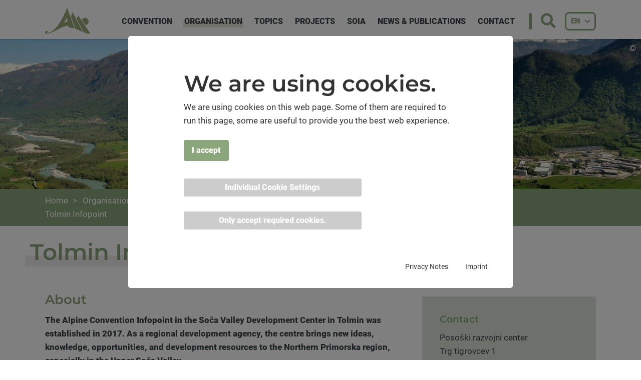

--- FILE ---
content_type: text/html; charset=utf-8
request_url: https://www.alpconv.org/en/home/organisation/partners/tolmin-infopoint/
body_size: 8100
content:
<!DOCTYPE html>
<html lang="en">
<head><meta http-equiv="x-ua-compatible" content="IE=edge">
    <meta charset="utf-8">

<!-- 
	This website is powered by TYPO3 - inspiring people to share!
	TYPO3 is a free open source Content Management Framework initially created by Kasper Skaarhoj and licensed under GNU/GPL.
	TYPO3 is copyright 1998-2026 of Kasper Skaarhoj. Extensions are copyright of their respective owners.
	Information and contribution at https://typo3.org/
-->


<title>Tolmin Infopoint | Alpconv</title>
<meta name="generator" content="TYPO3 CMS">
<meta property="og:type" content="website">
<meta property="og:site_name" content="Alpconv">
<meta name="twitter:card" content="summary">


<link rel="stylesheet" href="/_assets/b9be6d53dfe5e64e5e73ae8f6256ec2d/fullcalendar/lib/main.min.css?1767952885" media="all">
<link rel="stylesheet" href="/assets/alpconv/Css/style.css?1767952891" media="all">







        <meta name="robots" content="index, follow">
        <meta content="width=device-width, initial-scale=1.0" name="viewport">
        <link rel="apple-touch-icon" sizes="180x180" href="/assets/alpconv/Icons/Favicon/apple-touch-icon.png">
        <link rel="icon" type="image/png" href="/assets/alpconv/Icons/Favicon/favicon-32x32.png" sizes="32x32">
        <link rel="icon" type="image/png" href="/assets/alpconv/Icons/Favicon/favicon-16x16.png" sizes="16x16">
        <link rel="icon" href="/assets/alpconv/Icons/Favicon/favicon.ico" type="image/x-icon">
        <meta name="msapplication-config" content="/assets/alpconv/Icons/Favicon/browserconfig.xml">
        <!-- Matomo -->
        <script>
          var _paq = window._paq = window._paq || [];
          /* tracker methods like "setCustomDimension" should be called before "trackPageView" */
          _paq.push(['trackPageView']);
          _paq.push(['enableLinkTracking']);
          (function() {
            var u="//matomo.alpconv.org/";
            _paq.push(['setTrackerUrl', u+'matomo.php']);
            _paq.push(['setSiteId', '1']);
            var d=document, g=d.createElement('script'), s=d.getElementsByTagName('script')[0];
            g.async=true; g.src=u+'matomo.js'; s.parentNode.insertBefore(g,s);
          })();
        </script>
        <!-- End Matomo Code -->
<link rel="alternate" hreflang="en" href="https://www.alpconv.org/en/home/organisation/partners/tolmin-infopoint/" /><link rel="alternate" hreflang="de" href="https://www.alpconv.org/de/startseite/organisation/partner/infopoint-tolmin/" /><link rel="alternate" hreflang="fr" href="https://www.alpconv.org/fr/page-daccueil/organisation/partenaires/point-info-de-tolmin/" /><link rel="alternate" hreflang="it" href="https://www.alpconv.org/it/home/organizzazione/partner/infopoint-di-tolmin/" /><link rel="alternate" hreflang="sl" href="https://www.alpconv.org/sl/domaca-stran/organizacija/partnerji/info-tocka-v-tolminu/" />


<link rel="canonical" href="https://www.alpconv.org/en/home/organisation/partners/tolmin-infopoint/">

<link rel="alternate" hreflang="en" href="https://www.alpconv.org/en/home/organisation/partners/tolmin-infopoint/">
<link rel="alternate" hreflang="de" href="https://www.alpconv.org/de/startseite/organisation/partner/infopoint-tolmin/">
<link rel="alternate" hreflang="fr" href="https://www.alpconv.org/fr/page-daccueil/organisation/partenaires/point-info-de-tolmin/">
<link rel="alternate" hreflang="it" href="https://www.alpconv.org/it/home/organizzazione/partner/infopoint-di-tolmin/">
<link rel="alternate" hreflang="sl" href="https://www.alpconv.org/sl/domaca-stran/organizacija/partnerji/info-tocka-v-tolminu/">
<link rel="alternate" hreflang="x-default" href="https://www.alpconv.org/en/home/organisation/partners/tolmin-infopoint/">
</head>
<body id="uid-207" class="body_layout_2_subpage">


<div class="layout_2_subpage">
    

<div class="tmp_menuetouch_v3_wrap">


    <nav class="tmp_menuetouch_v3">
        <span class="tmp_menuetouch_v3_close icon icon-close"></span>
        <ul class="tmp_menuetouch_v3_level_1"><li class="hassub"><span class="icon icon-arrow-r"></span><a href="/en/home/convention/">Convention</a><ul class="tmp_menuetouch_v3_level_2"><li class="back hasnosub"><span></span></li><li class=" hasnosub"><a href="/en/home/convention/framework-convention/">Framework Convention</a></li><li class=" hasnosub"><a href="/en/home/convention/history/">History</a></li><li class=" hasnosub"><a href="/en/home/convention/protocols-declarations/">Protocols &amp; Declarations</a></li><li class=" hasnosub"><a href="/en/home/convention/state-of-ratifications/">State of Ratifications</a></li><li class=" hasnosub"><a href="/en/home/organisation/convention-depositary/">Convention Depositary</a></li><li class=" hasnosub"><a href="/en/home/convention/multiannual-work-programme/">Multi-Annual Work Programme</a></li></ul></li><li class="open hassub"><span class="icon icon-arrow-r"></span><a href="/en/home/organisation/">Organisation</a><ul class="tmp_menuetouch_v3_level_2"><li class="back hasnosub"><span></span></li><li class=" hasnosub"><a href="/en/home/organisation/alpine-conference/">Alpine Conference</a></li><li class=" hasnosub"><a href="/en/home/organisation/presidency/">Presidency</a></li><li class=" hasnosub"><a href="/en/home/organisation/contracting-parties/">Contracting Parties</a></li><li class=" hasnosub"><a href="/en/home/organisation/permanent-committee/">Permanent Committee</a></li><li class=" hasnosub"><a href="/en/home/organisation/compliance-committee/">Compliance Committee</a></li><li class=" hasnosub"><a href="/en/home/organisation/permanent-secretariat/">Permanent Secretariat</a></li><li class=" hasnosub"><a href="/en/home/organisation/thematic-working-bodies/">Thematic Working Bodies</a></li><li class=" hasnosub"><a href="/en/home/organisation/observers/">Observers</a></li><li class="tsubaktiv hasnosub"><a href="/en/home/organisation/partners/">Partners</a></li><li class=" hasnosub"><a href="/en/home/organisation/international-cooperation/">International cooperation</a></li></ul></li><li class="hassub"><span class="icon icon-arrow-r"></span><a href="/en/home/topics/">Topics</a><ul class="tmp_menuetouch_v3_level_2"><li class="back hasnosub"><span></span></li><li class=" hasnosub"><a href="/en/home/topics/biodiversity-nature-conservation/">Biodiversity and nature conservation</a></li><li class=" hasnosub"><a href="/en/home/topics/climate-change/">Climate change</a></li><li class=" hasnosub"><a href="/en/home/topics/energy/">Energy</a></li><li class=" hasnosub"><a href="/en/home/topics/forests/">Forests</a></li><li class=" hasnosub"><a href="/en/home/topics/green-economy/">Green economy</a></li><li class=" hasnosub"><a href="/en/home/topics/mountain-agriculture/">Mountain agriculture</a></li><li class=" hasnosub"><a href="/en/home/topics/natural-hazards/">Natural hazards</a></li><li class=" hasnosub"><a href="/en/home/topics/population-and-culture/">Population and culture</a></li><li class=" hasnosub"><a href="/en/home/topics/quality-of-life/">Quality of life</a></li><li class=" hasnosub"><a href="/en/home/topics/soil-conservation/">Soil conservation</a></li><li class=" hasnosub"><a href="/en/home/topics/spatial-planning/">Spatial planning</a></li><li class=" hasnosub"><a href="/en/home/topics/tourism/">Tourism</a></li><li class=" hasnosub"><a href="/en/home/topics/transport/">Transport</a></li><li class=" hasnosub"><a href="/en/home/topics/water-management/">Water management</a></li></ul></li><li class="hassub"><span class="icon icon-arrow-r"></span><a href="/en/home/projects/">Projects</a><ul class="tmp_menuetouch_v3_level_2"><li class="back hasnosub"><span></span></li><li class=" hasnosub"><a href="/en/home/projects/implementation-projects/">Implementation Projects</a></li><li class=" hasnosub"><a href="/en/home/projects/reading-mountains-festival/">Reading Mountains Festival</a></li><li class=" hasnosub"><a href="/en/home/projects/photo-contest/">Photo Contest</a></li><li class=" hasnosub"><a href="/en/home/projects/sustainable-development-goals/">Sustainable Development Goals</a></li><li class=" hasnosub"><a href="/en/home/projects/young-academics-award/">Young Academics Award</a></li><li class=" hasnosub"><a href="/en/home/projects/mountain-lex/">Mountain Lex</a></li><li class=" hasnosub"><a href="/en/home/projects/eusalp-action-group-6/">EUSALP – Action Group 6</a></li><li class=" hasnosub"><a href="/en/home/projects/outdoor-exhibition/">Outdoor Exhibition</a></li><li class=" hasnosub"><a href="/en/home/projects/we-are-alps/">We are Alps</a></li></ul></li><li class="hassub"><span class="icon icon-arrow-r"></span><a href="/en/home/soia/">SOIA</a><ul class="tmp_menuetouch_v3_level_2"><li class="back hasnosub"><span></span></li><li class=" hasnosub"><a href="/en/home/soia/alpine-convention-atlas/">Alpine Convention Atlas</a></li><li class=" hasnosub"><a href="/en/home/soia/report-on-the-state-of-the-alps/">Report on the State of the Alps</a></li></ul></li><li class="hassub"><span class="icon icon-arrow-r"></span><a href="/en/home/news-publications/">News &amp; Publications</a><ul class="tmp_menuetouch_v3_level_2"><li class="back hasnosub"><span></span></li><li class=" hasnosub"><a href="/en/home/news-publications/news/">News</a></li><li class=" hasnosub"><a href="/en/home/news-publications/publications-multimedia/">Publications &amp; Multimedia</a></li><li class=" hasnosub"><a href="/en/home/news-publications/events/">Events</a></li></ul></li><li class="hasnosub"><a href="/en/home/contact/">Contact</a></li></ul>
    </nav>
</div>


    

<div class="tmp_topwrap_v1_fixed_margin"></div>
<div class="tmp_topwrap_v1 tmp_topwrap_v1_fixed">
    <div class="container">
        <a href="/en/home/">
            <img class="tmp_topwrap_v1_logo" alt="Logo" src="/assets/alpconv/Images/logo.png" width="150" height="88" />
        </a>
        <div class="visible-lg visible-xlg ">
            

<nav class="tmp_menuedropdown_v1"><ul><li class="first"><a href="/en/home/convention/"><span>Convention</span></a><ul><li><a href="/en/home/convention/framework-convention/">Framework Convention</a></li><li><a href="/en/home/convention/history/">History</a></li><li><a href="/en/home/convention/protocols-declarations/">Protocols &amp; Declarations</a></li><li><a href="/en/home/convention/state-of-ratifications/">State of Ratifications</a></li><li><a href="/en/home/organisation/convention-depositary/">Convention Depositary</a></li><li><a href="/en/home/convention/multiannual-work-programme/">Multi-Annual Work Programme</a></li></ul></li><li class="active"><a href="/en/home/organisation/"><span>Organisation</span></a><ul><li><a href="/en/home/organisation/alpine-conference/">Alpine Conference</a></li><li><a href="/en/home/organisation/presidency/">Presidency</a></li><li><a href="/en/home/organisation/contracting-parties/">Contracting Parties</a></li><li><a href="/en/home/organisation/permanent-committee/">Permanent Committee</a></li><li><a href="/en/home/organisation/compliance-committee/">Compliance Committee</a></li><li><a href="/en/home/organisation/permanent-secretariat/">Permanent Secretariat</a></li><li><a href="/en/home/organisation/thematic-working-bodies/">Thematic Working Bodies</a></li><li><a href="/en/home/organisation/observers/">Observers</a></li><li class="subaktiv"><a href="/en/home/organisation/partners/">Partners</a></li><li><a href="/en/home/organisation/international-cooperation/">International cooperation</a></li></ul></li><li><a href="/en/home/topics/"><span>Topics</span></a><ul><li><a href="/en/home/topics/biodiversity-nature-conservation/">Biodiversity and nature conservation</a></li><li><a href="/en/home/topics/climate-change/">Climate change</a></li><li><a href="/en/home/topics/energy/">Energy</a></li><li><a href="/en/home/topics/forests/">Forests</a></li><li><a href="/en/home/topics/green-economy/">Green economy</a></li><li><a href="/en/home/topics/mountain-agriculture/">Mountain agriculture</a></li><li><a href="/en/home/topics/natural-hazards/">Natural hazards</a></li><li><a href="/en/home/topics/population-and-culture/">Population and culture</a></li><li><a href="/en/home/topics/quality-of-life/">Quality of life</a></li><li><a href="/en/home/topics/soil-conservation/">Soil conservation</a></li><li><a href="/en/home/topics/spatial-planning/">Spatial planning</a></li><li><a href="/en/home/topics/tourism/">Tourism</a></li><li><a href="/en/home/topics/transport/">Transport</a></li><li><a href="/en/home/topics/water-management/">Water management</a></li></ul></li><li><a href="/en/home/projects/"><span>Projects</span></a><ul><li><a href="/en/home/projects/implementation-projects/">Implementation Projects</a></li><li><a href="/en/home/projects/reading-mountains-festival/">Reading Mountains Festival</a></li><li><a href="/en/home/projects/photo-contest/">Photo Contest</a></li><li><a href="/en/home/projects/sustainable-development-goals/">Sustainable Development Goals</a></li><li><a href="/en/home/projects/young-academics-award/">Young Academics Award</a></li><li><a href="/en/home/projects/mountain-lex/">Mountain Lex</a></li><li><a href="/en/home/projects/eusalp-action-group-6/">EUSALP – Action Group 6</a></li><li><a href="/en/home/projects/outdoor-exhibition/">Outdoor Exhibition</a></li><li><a href="/en/home/projects/we-are-alps/">We are Alps</a></li></ul></li><li><a href="/en/home/soia/"><span>SOIA</span></a><ul><li><a href="/en/home/soia/alpine-convention-atlas/">Alpine Convention Atlas</a></li><li><a href="/en/home/soia/report-on-the-state-of-the-alps/">Report on the State of the Alps</a></li></ul></li><li><a href="/en/home/news-publications/"><span>News &amp; Publications</span></a><ul><li><a href="/en/home/news-publications/news/">News</a></li><li><a href="/en/home/news-publications/publications-multimedia/">Publications &amp; Multimedia</a></li><li><a href="/en/home/news-publications/events/">Events</a></li></ul></li><li class="last"><a href="/en/home/contact/"><span>Contact</span></a></li></ul></nav>
        </div>
        <div class="topbar">
            <button class="btn btn-icon btn-transparent searchform-trigger">
                <span class="icon icon-magnifier"></span>
            </button>
            

<div class="tmp_sprachswitcher_v1">
    <div class="dropdown">
        <button id="dLabel" class="dropdown-trigger btn btn-sm btn-border-bold btn-icon" data-target="#" data-toggle="dropdown" role="button" aria-haspopup="true" aria-expanded="false">
              
            EN
            <span class="icon icon-arrow-d"></span>
        </button>
        <ul class="dropdown-menu dropdown-menu-right" aria-labelledby="dLabel">
            <ul><li class="current first" ><a href="/en/home/organisation/partners/tolmin-infopoint/">English</a></li>
<li><a href="/de/startseite/organisation/partner/infopoint-tolmin/">Deutsch</a></li>
<li><a href="/fr/page-daccueil/organisation/partenaires/point-info-de-tolmin/">Français</a></li>
<li><a href="/it/home/organizzazione/partner/infopoint-di-tolmin/">Italiano</a></li>
<li class="last" ><a href="/sl/domaca-stran/organizacija/partnerji/info-tocka-v-tolminu/">Slovenščina</a></li></ul>
        </ul>
    </div>
</div>

            
<div id="searchbox">
    <form method="post" class="searchform" action="/en/home/search-result/?tx_indexedsearch_pi2%5Baction%5D=search&amp;tx_indexedsearch_pi2%5Bcontroller%5D=Search&amp;cHash=facf3cde4e27a1b3d9b1a8bd97126d96">
         <div class="hidden tx-indexedsearch-hidden-fields">
            <input name="tx_indexedsearch_pi2[search][_sections]" value="0" type="hidden">
            <input name="tx_indexedsearch_pi2[search][ext]" value="" type="hidden">
            <input name="tx_indexedsearch_pi2[search][searchType]" value="1" type="hidden">
            <input name="tx_indexedsearch_pi2[search][defaultOperand]" value="0" type="hidden">
            <input name="tx_indexedsearch_pi2[search][mediaType]" value="-1" type="hidden">
            <input name="tx_indexedsearch_pi2[search][sortOrder]" value="rank_flag" type="hidden">
            <input name="tx_indexedsearch_pi2[search][group]" value="" type="hidden">
            <input name="tx_indexedsearch_pi2[search][desc]" value="" type="hidden">
            <input name="tx_indexedsearch_pi2[search][numberOfResults]" value="10" type="hidden">
            <input name="tx_indexedsearch_pi2[search][extendedSearch]" value="" type="hidden">
        </div>
        <div class="form-control-icon">
            <input type="text" name="tx_indexedsearch_pi2[search][sword]" value="" class="form-control" placeholder="Search for ...">
              <span class="icon icon-magnifier"></span>
        </div>
    </form>
</div>


        </div>
        

<div class="tmp_menuetouch_v3_trigger hidden-lg hidden-xlg">
    <span class="iconbar"></span>
    <span class="iconbar"></span>
    <span class="iconbar"></span>       
</div>
    </div>
</div>

    

    <div class="mod_subheader_v1_wrapper">
        <div class="mod_subheader_v1">
            
                
                    <div class="copyright-item"
                         data-toggle="tooltip"
                         data-placement="left"
                         title="Janko Humar / Občina Tolmin">
                        &copy;
                    </div>
                
                <img src="/fileadmin/_processed_/f/6/csm_Alpskopsko_mesto_leta_puzzle_b4d0694694.jpg" width="1920" height="450" alt="" /><br />
            
        </div>
        
    </div>


    <div class="breadcrumb">
    <div class="container">
        <div class="breadcrumb-wrap">
            <ul><li class="active">
<a href="/en/home/" title="Home" class="active">Home</a>
</li>
<li class="active">
<a href="/en/home/organisation/" title="Organisation" class="active">Organisation</a>
</li>
<li class="active">
<a href="/en/home/organisation/partners/" title="Partners" class="active">Partners</a>
</li>
<li class="active current">
<a href="/en/home/organisation/partners/tolmin-infopoint/" title="Tolmin Infopoint" class="active current">Tolmin Infopoint</a>
</li></ul>
        </div>
    </div>
</div>

    <main>
        <div class="container">
            <!--TYPO3SEARCH_begin-->
            
<div class="mod_2spalten">
  
      
      
    
  
  

  
    <h2>Tolmin Infopoint </h2>
  
  <div class="row">
    <div class="col-sm-6 col-md-8 col-lg-8">
      
        
          
<div id="c11710" class="frame frame-default frame-type-text frame-layout-0"><header><h3 class="">
				About
			</h3></header><p class="text-justify"><strong>The Alpine Convention Infopoint in the Soča Valley Development Center in Tolmin was established in 2017. As a regional development agency, the centre brings new ideas, knowledge, opportunities, and development resources to&nbsp;the Northern Primorska region, especially in the Upper Soča Valley.&nbsp;</strong></p><p class="text-justify">It promotes sustainable development in the areas of mobility, entrepreneurship, human resources, and rural areas, and co-creates an environment with a high quality of life for all generations, also with a cross-border perspective. The Tolmin Infopoint integrates the Alpine Convention and its Protocols into its daily work, projects, and other activities. It regularly participates in the Reading Mountains Festival and the Young Academics Award, contributes to the Alpine Convention Day in Slovenia, hosts the Constructive Alps exhibition, and joins various initiatives to achieve the goals of the Convention. The Infopoint was also one of the organisers of the 2024 edition of the <a href="http://www.alpweek.org" target="_blank" rel="noreferrer">AlpWeek</a>, an international conference dedicated to Alpine topics, that took place in Nova Gorica in September 2024.</p></div>


        
      
    </div>
    <div class="col-sm-6 col-md-4 col-lg-4">
      
        
          
<div class="special-container"><div id="c11711" class="frame frame-105 frame-type-text frame-layout-0"><header><h5 class="">
				Contact
			</h5></header><p>Posoški razvojni center<br>Trg tigrovcev 1<br>5220&nbsp;Tolmin<br>Slovenia<br>+386 (0)5 384 15 00</p><p><a href="mailto:info@prc.si">Email</a><br><a href="https://www.prc.si/" target="_blank" rel="noreferrer">More information</a></p></div></div>


        
      
    </div>
  </div>
</div>


<div id="c11720" class="frame frame-default frame-type-image frame-layout-0"><div class="ce-image ce-center ce-above"><div class=" ce-gallery" data-ce-columns="3" data-ce-images="3"><div class="ce-outer"><div class="ce-inner"><div class="row"><div class="col-xs-4 col-md-4"><figure class="image"><img class="image-embed-item" src="/fileadmin/_processed_/9/a/csm_IMG_3782_28d187b7fd.jpg" width="600" height="400" alt="" /></figure></div><div class="col-xs-4 col-md-4"><figure class="image"><img class="image-embed-item" src="/fileadmin/_processed_/7/4/csm_IMG_0233_908e459eeb.jpg" width="600" height="400" alt="" /></figure></div><div class="col-xs-4 col-md-4"><figure class="image"><div class="copyright-item"
             data-toggle="tooltip"
             data-placement="left"
             title="Janko Humar">
            &copy;
        </div><img class="image-embed-item" src="/fileadmin/_processed_/9/6/csm_Tolmin_photo_Janko_Humar_a42a2acfb0.jpg" width="600" height="400" alt="" /></figure></div></div></div></div></div></div></div>



<div id="c11725" class="frame frame-default frame-type-div frame-layout-0"><hr class="ce-div" /></div>


            <!--TYPO3SEARCH_end-->
        </div>
    </main>
    









    

<footer class="tmp_footer_v1">
    <div class="container">
        <div class="container-inner">
            <div class="footer-col">
                <strong>
                    <span class="icon icon-map-pin" data-aos="fade-right"></span>
                    Innsbruck
                </strong><br>
                Herzog-Friedrich-Straße 15<br>
                6020 Innsbruck, Austria<br>
                <br>
                <span class="icon icon-phone"></span><a href="tel:+435125885890">+43 512 588 589 0</a><br>
                <span class="icon icon-mail"></span><a href="mailto:info@alpconv.org">info@alpconv.org</a>
            </div>
            <div class="footer-col">
                <strong>
                    <span class="icon icon-map-pin" data-aos="fade-right"></span>
                    Bolzano / Bozen
                </strong><br>
                Viale Druso / Drususallee 1<br>
                39100 Bolzano / Bozen, Italy<br>
                <br>
                <span class="icon icon-phone"></span><a href="tel:+390471055357">+39 0471 055 357</a><br>
                <span class="icon icon-mail"></span><a href="mailto:info@alpconv.org">info@alpconv.org</a>
            </div>
            <div class="footer-col">

                <strong>Service</strong><br>
                
                    <a href="https://www.atlas.alpconv.org/" target="_blank" rel="noreferrer">Visit the Atlas</a><br>
                
                
                    <a href="/en/home/data-privacy-statement/">Data privacy statement</a><br>
                
                
                    <a href="/en/home/use-of-logo/">Use of logo</a><br>
                
                
                    <a href="/en/home/contact/">Contact</a><br>
                
                
                    <a href="https://cloud.alpconv.org/login" target="_blank" rel="noreferrer">Alpine Cloud</a><br>
                
            </div>
            <div class="social">
                
                    <a href="https://www.facebook.com/Alpine-Convention-179140375434457" target="_blank" data-toggle="tooltip" title="Facebook" data-placement="top">
                        <span class="icon icon-faceb" data-aos="fade-right" data-aos-anchor-placement="bottom-bottom"></span>
                    </a>
                
                
                    <a href="https://www.instagram.com/alpine.convention/" target="_blank" data-toggle="tooltip" title="Instagram" data-placement="top">
                        <img class="img-icon" src="/assets/alpconv/Icons/square-instagram.svg" data-aos="fade-right" data-aos-anchor-placement="bottom-bottom" />
                    </a>
                

                <a href="https://www.linkedin.com/company/alpine-convention" target="_blank" data-toggle="tooltip" title="Linkedin" data-placement="top">
                    <img class="img-icon" src="/assets/alpconv/Icons/linkedin-in.svg" data-aos="fade-right" data-aos-anchor-placement="bottom-bottom" />
                </a>

                <a href="mailto:info@alpconv.org" target="_blank" data-toggle="tooltip" title="info@alpconv.org" data-placement="top">
                    <span class="icon icon-mail" data-aos="fade-right" data-aos-anchor-placement="bottom-bottom"></span>
                </a>
            </div>
        </div>
    </div>
</footer>

<!--            <div class="container-inner">-->
<!--                <div class="footer-col">-->
<!--                    <div class="toggleable">-->
<!--                    <span class="title">-->
<!--                         Convention-->
<!--                        <span class="icon icon-arrow-d"></span>-->
<!--                    </span>-->
<!--                        <div class="toggleable-content">-->
<!--                            <a href="/en/home/convention/framework-convention/"></a>-->
<!--                            <a href="/en/home/convention/protocols-declarations/"></a>-->
<!--                            <a href="/en/home/convention/state-of-ratifications/"></a>-->
<!--                            <a href="/en/home/convention/multiannual-work-programme/"></a>-->
<!--                            -->
<!--                        </div>-->
<!--                    </div>-->
<!--                </div>-->

<!--                <div class="footer-col">-->
<!--                    <div class="toggleable">-->
<!--                    <span class="title">-->
<!--                        Organisation-->
<!--                        <span class="icon icon-arrow-d"></span>-->
<!--                    </span>-->
<!--                        <div class="toggleable-content">-->
<!--                            <a href="/en/home/organisation/alpine-conference/"></a>-->
<!--                            <a href="/en/home/organisation/presidency/"></a>-->
<!--                            <a href="/en/home/organisation/permanent-committee/"></a>-->
<!--                            <a href="/en/home/organisation/thematic-working-bodies/"></a>-->
<!--                            <a href="/en/home/organisation/partners/"></a>-->
<!--                        </div>-->
<!--                    </div>-->
<!--                </div>-->

<!--                <div class="footer-col">-->
<!--                    <div class="toggleable">-->
<!--                    <span class="title">-->
<!--                        Projects-->
<!--                        <span class="icon icon-arrow-d"></span>-->
<!--                    </span>-->
<!--                        <div class="toggleable-content">-->
<!--                            <a href="/en/home/projects/photo-contest/"></a>-->
<!--                            <a href="/en/home/projects/reading-mountains-festival/"></a>-->
<!--                            <a href="/en/home/projects/we-are-alps/"></a>-->
<!--                            <a href="/en/home/projects/young-academics-award/"></a>-->
<!--                            <a href="/en/home/projects/eusalp-action-group-6/"></a>-->
<!--                        </div>-->
<!--                    </div>-->
<!--                </div>-->

<!--                <div class="footer-col">-->
<!--                    <div class="toggleable">-->
<!--                        <span class="title">-->
<!--                            News & Publications-->
<!--                            <span class="icon icon-arrow-d"></span>-->
<!--                        </span>-->
<!--                        <div class="toggleable-content">-->
<!--                            <a href="/en/home/news-publications/news/"></a>-->
<!--                            <a href="/en/home/news-publications/publications-multimedia/"></a>-->
<!--                            -->
<!--                            -->
<!--                            -->
<!--                        </div>-->
<!--                    </div>-->
<!--                </div>-->

<!--                <div class="footer-col">-->
<!--                    <div class="toggleable">-->
<!--                        <span class="title">-->
<!--                            SOIA-->
<!--                            <span class="icon icon-arrow-d"></span>-->
<!--                        </span>-->
<!--                        <div class="toggleable-content">-->
<!--                            <a href="/en/home/soia/report-on-the-state-of-the-alps/"></a>-->
<!--                            <a target="_blank" href="https://www.atlas.alpconv.org/" rel="noreferrer"></a>-->
<!--                        </div>-->
<!--                    </div>-->
<!--                    <div class="toggleable">-->
<!--                        <span class="title">-->
<!--                             Contact-->
<!--                            <span class="icon icon-arrow-d"></span>-->
<!--                        </span>-->
<!--                        <div class="toggleable-content">-->
<!--                            <a href="/en/home/contact/"></a>-->
<!--                            <a href="/en/home/data-privacy-statement/"></a>-->
<!--                        </div>-->
<!--                    </div>-->
<!--                </div>-->
<!--            </div>-->
<!--        </div>-->
<!--    </div>-->

    

<div class="tmp_scrollup_v1">
    <span class="icon icon-arrow-u"></span>
</div>
</div>


<div id="c6995" class="frame frame-default frame-type-list frame-layout-0">

		
		
    <div class="cookie-set" tabindex="0">Cookie Settings</div>
<section class="waconcookiemanagement " aria-label="cookie-consent">
<div id="CookieBox" class="cookiemanagement" >
  <div class="middle-center">
   <div class="intro">
    <div tabindex="0" class="cookieclose" aria-label="Close"  role="button"></div>
    <p class="h2">We are using cookies.</p>
    <p >We are using cookies on this web page. Some of them are required to run this page, some are
					useful to provide you the best web experience.
				</p>
	

    <p class="cookie-accept-container" ><a href="" class="cookie-accept cookie-btn cursor none" id="data-cookie-accept" role="button">I accept</a></p>
    <p class="cookie-management-container" ><a href="" class="cookie-management cookie-btn cursor" id="data-cookie-individual"  role="button" >Individual Cookie Settings</a></p>
    <p class="cookie-refuse-container" ><a href="" class="cookie-refuse  cookie-btn cursor" id="data-cookie-refuse"  role="button" >Only accept required cookies.</a></p>   
<p class="text-right cookie-legal">
     <a href="/en/home/data-privacy-statement/">Privacy Notes</a> 
     <a href="/en/home/contact/">Imprint</a>
   </p>
  </div>  
  <div class="box-cookie-management">
    <div tabindex="0" class="cookieclose" aria-label="Close"></div>
	<div class="box-cookie-management-in">
    <p class="h2">Privacy settings</p>
    <p>Here is an overview of all cookies use</p>
    
    <div class="category">      
      <p class="h3">Required Cookies</p>
      <p>These cookies are needed to let the basic page functionallity work correctly.</p>
      <p tabindex="0" class="text-center cookie-acc cookie-n info-show" data-hide="Hide Cookie Information"  data-show="Show Cookie Informationen" aria-expanded="false">Show Cookie Informationen<span class="arrow down"></span></p>
      <div class="info-text">
        
          <div class="cookie-info cookieinfo-2">
            <p><b>waconcookiemanagement</b></p>
            <p>This cookie stores your cookie settings.</p>
            <table>
	          
   	          <tr><td>Cookiename:</td><td>waconcookiemanagement</td></tr>
	          <tr><td>Runtime:</td><td>1 year</td></tr>
	          
	          
            </table>
          </div>
        
          <div class="cookie-info cookieinfo-11">
            <p><b>Social Wall</b></p>
            <p>Allows to load our social wall from Taggbox.</p>
            <table>
	          
   	          <tr><td>Cookiename:</td><td>Taggbox</td></tr>
	          <tr><td>Runtime:</td><td>1 year</td></tr>
	          
	          
            </table>
          </div>
        
      </div>
    </div>
  
    
    
    
    </div>
   </div>
   <div class="cookie-fix">  
	  <p class=" cookie-save"><a tabindex="0" class="cookie-btn cursor text-center" id="data-cookie-accept" role="button">Save</a></p>
      <p class="text-back-right"><a class="cookieback cookie-btn" tabindex="0" role="button">Back</a><a tabindex="0" class="cookie-refuse cookie-btn" role="button" >Only accept required cookies.</a></p>   
	  <p class="text-right cookie-legal">
     <a tabindex="0" href="/en/home/data-privacy-statement/">Privacy Notes</a> 
     <a href="/en/home/contact/">Imprint</a>
   </p>
    </div>
   
  </div>
</div>

</section>


</div>



<div id="c6996" class="frame frame-default frame-type-list frame-layout-0">

	
	<div class="wcmcontainer wcm-6996" cookie-uid="1"></div>
	

</div>
<script src="/_assets/b9be6d53dfe5e64e5e73ae8f6256ec2d/fullcalendar/lib/main.min.js?1767952886"></script>

<script src="/assets/alpconv/JavaScript/bundle.min.js?1767952892"></script>




</body>
</html>

--- FILE ---
content_type: text/html; charset=utf-8
request_url: https://www.alpconv.org/
body_size: 3119
content:
<!DOCTYPE html>
<html lang="en">
<head><meta http-equiv="x-ua-compatible" content="IE=edge">
    <meta charset="utf-8">

<!-- 
	This website is powered by TYPO3 - inspiring people to share!
	TYPO3 is a free open source Content Management Framework initially created by Kasper Skaarhoj and licensed under GNU/GPL.
	TYPO3 is copyright 1998-2026 of Kasper Skaarhoj. Extensions are copyright of their respective owners.
	Information and contribution at https://typo3.org/
-->


<title>Alpine Convention | Alpconv</title>
<meta name="generator" content="TYPO3 CMS">
<meta name="description" content="In the nineties, the Alpine Convention was a pioneer of its kind by being the world’s first international treaty considering a transnational mountain area in its geographical entirety.
The Convention was signed by the eight Alpine countries: Austria, France, Germany, Italy, Switzerland, Liechtenstein, Slovenia and Monaco and the European Union and came into effect in 1995.">
<meta property="og:type" content="website">
<meta property="og:site_name" content="Alpconv">
<meta name="twitter:card" content="summary">


<link rel="stylesheet" href="/_assets/b9be6d53dfe5e64e5e73ae8f6256ec2d/fullcalendar/lib/main.min.css?1767952885" media="all">
<link rel="stylesheet" href="/assets/alpconv/Css/style.css?1767952891" media="all">







        <meta name="robots" content="index, follow">
        <meta content="width=device-width, initial-scale=1.0" name="viewport">
        <link rel="apple-touch-icon" sizes="180x180" href="/assets/alpconv/Icons/Favicon/apple-touch-icon.png">
        <link rel="icon" type="image/png" href="/assets/alpconv/Icons/Favicon/favicon-32x32.png" sizes="32x32">
        <link rel="icon" type="image/png" href="/assets/alpconv/Icons/Favicon/favicon-16x16.png" sizes="16x16">
        <link rel="icon" href="/assets/alpconv/Icons/Favicon/favicon.ico" type="image/x-icon">
        <meta name="msapplication-config" content="/assets/alpconv/Icons/Favicon/browserconfig.xml">
        <!-- Matomo -->
        <script>
          var _paq = window._paq = window._paq || [];
          /* tracker methods like "setCustomDimension" should be called before "trackPageView" */
          _paq.push(['trackPageView']);
          _paq.push(['enableLinkTracking']);
          (function() {
            var u="//matomo.alpconv.org/";
            _paq.push(['setTrackerUrl', u+'matomo.php']);
            _paq.push(['setSiteId', '1']);
            var d=document, g=d.createElement('script'), s=d.getElementsByTagName('script')[0];
            g.async=true; g.src=u+'matomo.js'; s.parentNode.insertBefore(g,s);
          })();
        </script>
        <!-- End Matomo Code -->
<link rel="alternate" hreflang="en" href="https://www.alpconv.org/en/" /><link rel="alternate" hreflang="de" href="https://www.alpconv.org/de/" /><link rel="alternate" hreflang="fr" href="https://www.alpconv.org/fr/" /><link rel="alternate" hreflang="it" href="https://www.alpconv.org/it/" /><link rel="alternate" hreflang="sl" href="https://www.alpconv.org/sl/" />


<link rel="canonical" href="https://www.alpconv.org/en/">

<link rel="alternate" hreflang="en" href="https://www.alpconv.org/en/">
<link rel="alternate" hreflang="de" href="https://www.alpconv.org/de/">
<link rel="alternate" hreflang="fr" href="https://www.alpconv.org/fr/">
<link rel="alternate" hreflang="it" href="https://www.alpconv.org/it/">
<link rel="alternate" hreflang="sl" href="https://www.alpconv.org/sl/">
<link rel="alternate" hreflang="x-default" href="https://www.alpconv.org/en/">
</head>
<body>


<div class="layout_3_entry">
    <div class="container">
        <div class="entrypage-wrapper">
            <img class="entry_logo" alt="Logo" src="/assets/alpconv/Images/logo-big.png" width="320" height="71" />
            <div class="entry_buttons">
                <a class="btn btn-bordered" href="/de/startseite/">
                    <span class="lang">Deutsch</span>
                    <span class="welcometext">Willkommen!</span>
                </a>
                <a class="btn btn-bordered" href="/fr/page-daccueil/">
                    <span class="lang">Français</span>
                    <span class="welcometext">Bienvenue !</span>
                </a>
                <a class="btn btn-bordered" href="/it/home/">
                    <span class="lang">Italiano</span>
                    <span class="welcometext">Benvenuti!</span>
                </a>
                <a class="btn btn-bordered" href="/sl/domaca-stran/">
                    <span class="lang">Slovenščina</span>
                    <span class="welcometext">Dobrodošli!</span>
                </a>
                <a class="btn btn-bordered" href="/en/home/">
                    <span class="lang">English</span>
                    <span class="welcometext">Welcome!</span>
                </a>
            </div>
        </div>
    </div>
    
</div>












<div id="c6995" class="frame frame-default frame-type-list frame-layout-0">

		
		
    <div class="cookie-set" tabindex="0">Cookie Settings</div>
<section class="waconcookiemanagement " aria-label="cookie-consent">
<div id="CookieBox" class="cookiemanagement" >
  <div class="middle-center">
   <div class="intro">
    <div tabindex="0" class="cookieclose" aria-label="Close"  role="button"></div>
    <p class="h2">We are using cookies.</p>
    <p >We are using cookies on this web page. Some of them are required to run this page, some are
					useful to provide you the best web experience.
				</p>
	

    <p class="cookie-accept-container" ><a href="" class="cookie-accept cookie-btn cursor none" id="data-cookie-accept" role="button">I accept</a></p>
    <p class="cookie-management-container" ><a href="" class="cookie-management cookie-btn cursor" id="data-cookie-individual"  role="button" >Individual Cookie Settings</a></p>
    <p class="cookie-refuse-container" ><a href="" class="cookie-refuse  cookie-btn cursor" id="data-cookie-refuse"  role="button" >Only accept required cookies.</a></p>   
<p class="text-right cookie-legal">
     <a href="/en/home/data-privacy-statement/">Privacy Notes</a> 
     <a href="/en/home/contact/">Imprint</a>
   </p>
  </div>  
  <div class="box-cookie-management">
    <div tabindex="0" class="cookieclose" aria-label="Close"></div>
	<div class="box-cookie-management-in">
    <p class="h2">Privacy settings</p>
    <p>Here is an overview of all cookies use</p>
    
    <div class="category">      
      <p class="h3">Required Cookies</p>
      <p>These cookies are needed to let the basic page functionallity work correctly.</p>
      <p tabindex="0" class="text-center cookie-acc cookie-n info-show" data-hide="Hide Cookie Information"  data-show="Show Cookie Informationen" aria-expanded="false">Show Cookie Informationen<span class="arrow down"></span></p>
      <div class="info-text">
        
          <div class="cookie-info cookieinfo-2">
            <p><b>waconcookiemanagement</b></p>
            <p>This cookie stores your cookie settings.</p>
            <table>
	          
   	          <tr><td>Cookiename:</td><td>waconcookiemanagement</td></tr>
	          <tr><td>Runtime:</td><td>1 year</td></tr>
	          
	          
            </table>
          </div>
        
          <div class="cookie-info cookieinfo-11">
            <p><b>Social Wall</b></p>
            <p>Allows to load our social wall from Taggbox.</p>
            <table>
	          
   	          <tr><td>Cookiename:</td><td>Taggbox</td></tr>
	          <tr><td>Runtime:</td><td>1 year</td></tr>
	          
	          
            </table>
          </div>
        
      </div>
    </div>
  
    
    
    
    </div>
   </div>
   <div class="cookie-fix">  
	  <p class=" cookie-save"><a tabindex="0" class="cookie-btn cursor text-center" id="data-cookie-accept" role="button">Save</a></p>
      <p class="text-back-right"><a class="cookieback cookie-btn" tabindex="0" role="button">Back</a><a tabindex="0" class="cookie-refuse cookie-btn" role="button" >Only accept required cookies.</a></p>   
	  <p class="text-right cookie-legal">
     <a tabindex="0" href="/en/home/data-privacy-statement/">Privacy Notes</a> 
     <a href="/en/home/contact/">Imprint</a>
   </p>
    </div>
   
  </div>
</div>

</section>


</div>



<div id="c6996" class="frame frame-default frame-type-list frame-layout-0">

	
	<div class="wcmcontainer wcm-6996" cookie-uid="1"></div>
	

</div>
<script src="/_assets/b9be6d53dfe5e64e5e73ae8f6256ec2d/fullcalendar/lib/main.min.js?1767952886"></script>

<script src="/assets/alpconv/JavaScript/bundle.min.js?1767952892"></script>




</body>
</html>